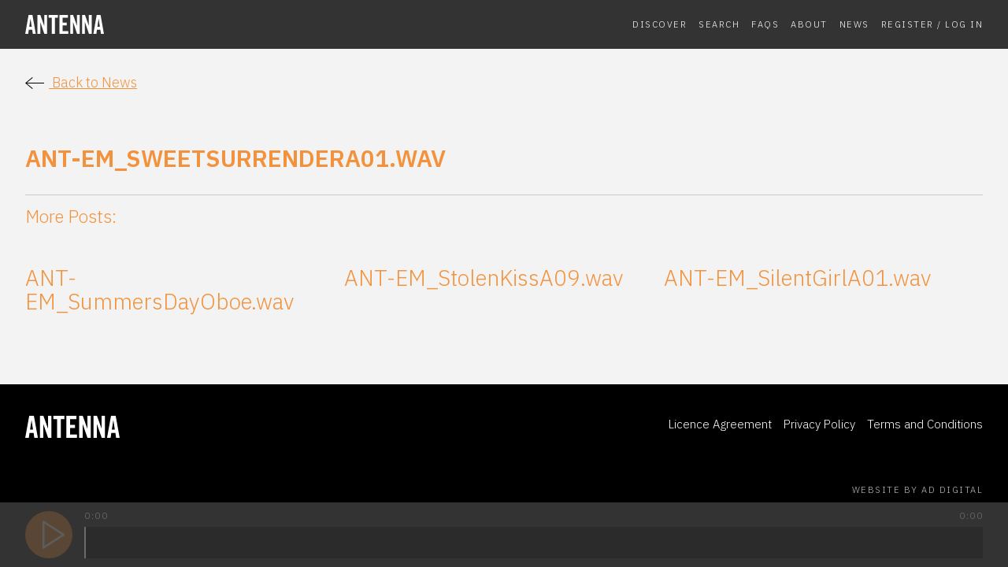

--- FILE ---
content_type: text/html; charset=UTF-8
request_url: https://antennamusic.net/tracks/ant-em_sweetsurrendera01-wav/
body_size: 7351
content:
<!doctype html>
<html class="no-js" lang="en-GB" >
	<head>
		<script>(function(H){H.className=H.className.replace(/\bno-js\b/,'js')})(document.documentElement)</script>
		<meta charset="UTF-8" />
		<meta name="viewport" content="width=device-width, initial-scale=1.0" />
		<!-- favicon start -->
		<link rel="apple-touch-icon" sizes="180x180" href="https://antennamusic.net/wp-content/themes/antenna2020/src/favicons/apple-touch-icon.png">
		<link rel="icon" type="image/png" sizes="32x32" href="https://antennamusic.net/wp-content/themes/antenna2020/src/favicons/favicon-32x32.png">
		<link rel="icon" type="image/png" sizes="16x16" href="https://antennamusic.net/wp-content/themes/antenna2020/src/favicons/favicon-16x16.png">
		<link rel="manifest" href="https://antennamusic.net/wp-content/themes/antenna2020/src/favicons/site.webmanifest">
		<link rel="mask-icon" href="https://antennamusic.net/wp-content/themes/antenna2020/src/favicons/safari-pinned-tab.svg" color="#5bbad5">
		<link rel="shortcut icon" href="https://antennamusic.net/wp-content/themes/antenna2020/src/favicons/favicon.ico">
		<meta name="msapplication-TileColor" content="#da532c">
		<meta name="msapplication-config" content="https://antennamusic.net/wp-content/themes/antenna2020/src/favicons/browserconfig.xml">
		<meta name="theme-color" content="#ffffff">
		<!-- favicon end -->
		<meta name='robots' content='index, follow, max-image-preview:large, max-snippet:-1, max-video-preview:-1' />

	<!-- This site is optimized with the Yoast SEO plugin v21.1 - https://yoast.com/wordpress/plugins/seo/ -->
	<title>ANT-EM_SweetSurrenderA01.wav - Antenna</title>
	<link rel="canonical" href="https://antennamusic.net/tracks/ant-em_sweetsurrendera01-wav/" />
	<meta property="og:locale" content="en_GB" />
	<meta property="og:type" content="article" />
	<meta property="og:title" content="ANT-EM_SweetSurrenderA01.wav - Antenna" />
	<meta property="og:url" content="https://antennamusic.net/tracks/ant-em_sweetsurrendera01-wav/" />
	<meta property="og:site_name" content="Antenna" />
	<meta property="og:image" content="https://antennamusic.net/wp-content/uploads/antenna-thumb.jpg" />
	<meta property="og:image:width" content="2000" />
	<meta property="og:image:height" content="1124" />
	<meta property="og:image:type" content="image/jpeg" />
	<meta name="twitter:card" content="summary_large_image" />
	<script type="application/ld+json" class="yoast-schema-graph">{"@context":"https://schema.org","@graph":[{"@type":"WebPage","@id":"https://antennamusic.net/tracks/ant-em_sweetsurrendera01-wav/","url":"https://antennamusic.net/tracks/ant-em_sweetsurrendera01-wav/","name":"ANT-EM_SweetSurrenderA01.wav - Antenna","isPartOf":{"@id":"https://antennamusic.net/#website"},"datePublished":"2021-06-08T21:04:41+00:00","dateModified":"2021-06-08T21:04:41+00:00","breadcrumb":{"@id":"https://antennamusic.net/tracks/ant-em_sweetsurrendera01-wav/#breadcrumb"},"inLanguage":"en-GB","potentialAction":[{"@type":"ReadAction","target":["https://antennamusic.net/tracks/ant-em_sweetsurrendera01-wav/"]}]},{"@type":"BreadcrumbList","@id":"https://antennamusic.net/tracks/ant-em_sweetsurrendera01-wav/#breadcrumb","itemListElement":[{"@type":"ListItem","position":1,"name":"Home","item":"https://antennamusic.net/"},{"@type":"ListItem","position":2,"name":"Tracks","item":"https://antennamusic.net/tracks/"},{"@type":"ListItem","position":3,"name":"ANT-EM_SweetSurrenderA01.wav"}]},{"@type":"WebSite","@id":"https://antennamusic.net/#website","url":"https://antennamusic.net/","name":"Antenna","description":"Antenna Music Library","publisher":{"@id":"https://antennamusic.net/#organization"},"potentialAction":[{"@type":"SearchAction","target":{"@type":"EntryPoint","urlTemplate":"https://antennamusic.net/?s={search_term_string}"},"query-input":"required name=search_term_string"}],"inLanguage":"en-GB"},{"@type":"Organization","@id":"https://antennamusic.net/#organization","name":"Antenna Music","url":"https://antennamusic.net/","logo":{"@type":"ImageObject","inLanguage":"en-GB","@id":"https://antennamusic.net/#/schema/logo/image/","url":"https://antennamusic.net/wp-content/uploads/antenna-thumb.jpg","contentUrl":"https://antennamusic.net/wp-content/uploads/antenna-thumb.jpg","width":2000,"height":1124,"caption":"Antenna Music"},"image":{"@id":"https://antennamusic.net/#/schema/logo/image/"}}]}</script>
	<!-- / Yoast SEO plugin. -->


<link rel="stylesheet" href="https://antennamusic.net/wp-content/plugins/memberpress/css/ui/theme.css?ver=1.12.11">
<link rel="stylesheet" href="https://antennamusic.net/wp-includes/css/dist/block-library/style.min.css?ver=6.3.7">
<style id='classic-theme-styles-inline-css' type='text/css'>
/*! This file is auto-generated */
.wp-block-button__link{color:#fff;background-color:#32373c;border-radius:9999px;box-shadow:none;text-decoration:none;padding:calc(.667em + 2px) calc(1.333em + 2px);font-size:1.125em}.wp-block-file__button{background:#32373c;color:#fff;text-decoration:none}
</style>
<style id='global-styles-inline-css' type='text/css'>
body{--wp--preset--color--black: #000000;--wp--preset--color--cyan-bluish-gray: #abb8c3;--wp--preset--color--white: #ffffff;--wp--preset--color--pale-pink: #f78da7;--wp--preset--color--vivid-red: #cf2e2e;--wp--preset--color--luminous-vivid-orange: #ff6900;--wp--preset--color--luminous-vivid-amber: #fcb900;--wp--preset--color--light-green-cyan: #7bdcb5;--wp--preset--color--vivid-green-cyan: #00d084;--wp--preset--color--pale-cyan-blue: #8ed1fc;--wp--preset--color--vivid-cyan-blue: #0693e3;--wp--preset--color--vivid-purple: #9b51e0;--wp--preset--gradient--vivid-cyan-blue-to-vivid-purple: linear-gradient(135deg,rgba(6,147,227,1) 0%,rgb(155,81,224) 100%);--wp--preset--gradient--light-green-cyan-to-vivid-green-cyan: linear-gradient(135deg,rgb(122,220,180) 0%,rgb(0,208,130) 100%);--wp--preset--gradient--luminous-vivid-amber-to-luminous-vivid-orange: linear-gradient(135deg,rgba(252,185,0,1) 0%,rgba(255,105,0,1) 100%);--wp--preset--gradient--luminous-vivid-orange-to-vivid-red: linear-gradient(135deg,rgba(255,105,0,1) 0%,rgb(207,46,46) 100%);--wp--preset--gradient--very-light-gray-to-cyan-bluish-gray: linear-gradient(135deg,rgb(238,238,238) 0%,rgb(169,184,195) 100%);--wp--preset--gradient--cool-to-warm-spectrum: linear-gradient(135deg,rgb(74,234,220) 0%,rgb(151,120,209) 20%,rgb(207,42,186) 40%,rgb(238,44,130) 60%,rgb(251,105,98) 80%,rgb(254,248,76) 100%);--wp--preset--gradient--blush-light-purple: linear-gradient(135deg,rgb(255,206,236) 0%,rgb(152,150,240) 100%);--wp--preset--gradient--blush-bordeaux: linear-gradient(135deg,rgb(254,205,165) 0%,rgb(254,45,45) 50%,rgb(107,0,62) 100%);--wp--preset--gradient--luminous-dusk: linear-gradient(135deg,rgb(255,203,112) 0%,rgb(199,81,192) 50%,rgb(65,88,208) 100%);--wp--preset--gradient--pale-ocean: linear-gradient(135deg,rgb(255,245,203) 0%,rgb(182,227,212) 50%,rgb(51,167,181) 100%);--wp--preset--gradient--electric-grass: linear-gradient(135deg,rgb(202,248,128) 0%,rgb(113,206,126) 100%);--wp--preset--gradient--midnight: linear-gradient(135deg,rgb(2,3,129) 0%,rgb(40,116,252) 100%);--wp--preset--font-size--small: 13px;--wp--preset--font-size--medium: 20px;--wp--preset--font-size--large: 36px;--wp--preset--font-size--x-large: 42px;--wp--preset--spacing--20: 0.44rem;--wp--preset--spacing--30: 0.67rem;--wp--preset--spacing--40: 1rem;--wp--preset--spacing--50: 1.5rem;--wp--preset--spacing--60: 2.25rem;--wp--preset--spacing--70: 3.38rem;--wp--preset--spacing--80: 5.06rem;--wp--preset--shadow--natural: 6px 6px 9px rgba(0, 0, 0, 0.2);--wp--preset--shadow--deep: 12px 12px 50px rgba(0, 0, 0, 0.4);--wp--preset--shadow--sharp: 6px 6px 0px rgba(0, 0, 0, 0.2);--wp--preset--shadow--outlined: 6px 6px 0px -3px rgba(255, 255, 255, 1), 6px 6px rgba(0, 0, 0, 1);--wp--preset--shadow--crisp: 6px 6px 0px rgba(0, 0, 0, 1);}:where(.is-layout-flex){gap: 0.5em;}:where(.is-layout-grid){gap: 0.5em;}body .is-layout-flow > .alignleft{float: left;margin-inline-start: 0;margin-inline-end: 2em;}body .is-layout-flow > .alignright{float: right;margin-inline-start: 2em;margin-inline-end: 0;}body .is-layout-flow > .aligncenter{margin-left: auto !important;margin-right: auto !important;}body .is-layout-constrained > .alignleft{float: left;margin-inline-start: 0;margin-inline-end: 2em;}body .is-layout-constrained > .alignright{float: right;margin-inline-start: 2em;margin-inline-end: 0;}body .is-layout-constrained > .aligncenter{margin-left: auto !important;margin-right: auto !important;}body .is-layout-constrained > :where(:not(.alignleft):not(.alignright):not(.alignfull)){max-width: var(--wp--style--global--content-size);margin-left: auto !important;margin-right: auto !important;}body .is-layout-constrained > .alignwide{max-width: var(--wp--style--global--wide-size);}body .is-layout-flex{display: flex;}body .is-layout-flex{flex-wrap: wrap;align-items: center;}body .is-layout-flex > *{margin: 0;}body .is-layout-grid{display: grid;}body .is-layout-grid > *{margin: 0;}:where(.wp-block-columns.is-layout-flex){gap: 2em;}:where(.wp-block-columns.is-layout-grid){gap: 2em;}:where(.wp-block-post-template.is-layout-flex){gap: 1.25em;}:where(.wp-block-post-template.is-layout-grid){gap: 1.25em;}.has-black-color{color: var(--wp--preset--color--black) !important;}.has-cyan-bluish-gray-color{color: var(--wp--preset--color--cyan-bluish-gray) !important;}.has-white-color{color: var(--wp--preset--color--white) !important;}.has-pale-pink-color{color: var(--wp--preset--color--pale-pink) !important;}.has-vivid-red-color{color: var(--wp--preset--color--vivid-red) !important;}.has-luminous-vivid-orange-color{color: var(--wp--preset--color--luminous-vivid-orange) !important;}.has-luminous-vivid-amber-color{color: var(--wp--preset--color--luminous-vivid-amber) !important;}.has-light-green-cyan-color{color: var(--wp--preset--color--light-green-cyan) !important;}.has-vivid-green-cyan-color{color: var(--wp--preset--color--vivid-green-cyan) !important;}.has-pale-cyan-blue-color{color: var(--wp--preset--color--pale-cyan-blue) !important;}.has-vivid-cyan-blue-color{color: var(--wp--preset--color--vivid-cyan-blue) !important;}.has-vivid-purple-color{color: var(--wp--preset--color--vivid-purple) !important;}.has-black-background-color{background-color: var(--wp--preset--color--black) !important;}.has-cyan-bluish-gray-background-color{background-color: var(--wp--preset--color--cyan-bluish-gray) !important;}.has-white-background-color{background-color: var(--wp--preset--color--white) !important;}.has-pale-pink-background-color{background-color: var(--wp--preset--color--pale-pink) !important;}.has-vivid-red-background-color{background-color: var(--wp--preset--color--vivid-red) !important;}.has-luminous-vivid-orange-background-color{background-color: var(--wp--preset--color--luminous-vivid-orange) !important;}.has-luminous-vivid-amber-background-color{background-color: var(--wp--preset--color--luminous-vivid-amber) !important;}.has-light-green-cyan-background-color{background-color: var(--wp--preset--color--light-green-cyan) !important;}.has-vivid-green-cyan-background-color{background-color: var(--wp--preset--color--vivid-green-cyan) !important;}.has-pale-cyan-blue-background-color{background-color: var(--wp--preset--color--pale-cyan-blue) !important;}.has-vivid-cyan-blue-background-color{background-color: var(--wp--preset--color--vivid-cyan-blue) !important;}.has-vivid-purple-background-color{background-color: var(--wp--preset--color--vivid-purple) !important;}.has-black-border-color{border-color: var(--wp--preset--color--black) !important;}.has-cyan-bluish-gray-border-color{border-color: var(--wp--preset--color--cyan-bluish-gray) !important;}.has-white-border-color{border-color: var(--wp--preset--color--white) !important;}.has-pale-pink-border-color{border-color: var(--wp--preset--color--pale-pink) !important;}.has-vivid-red-border-color{border-color: var(--wp--preset--color--vivid-red) !important;}.has-luminous-vivid-orange-border-color{border-color: var(--wp--preset--color--luminous-vivid-orange) !important;}.has-luminous-vivid-amber-border-color{border-color: var(--wp--preset--color--luminous-vivid-amber) !important;}.has-light-green-cyan-border-color{border-color: var(--wp--preset--color--light-green-cyan) !important;}.has-vivid-green-cyan-border-color{border-color: var(--wp--preset--color--vivid-green-cyan) !important;}.has-pale-cyan-blue-border-color{border-color: var(--wp--preset--color--pale-cyan-blue) !important;}.has-vivid-cyan-blue-border-color{border-color: var(--wp--preset--color--vivid-cyan-blue) !important;}.has-vivid-purple-border-color{border-color: var(--wp--preset--color--vivid-purple) !important;}.has-vivid-cyan-blue-to-vivid-purple-gradient-background{background: var(--wp--preset--gradient--vivid-cyan-blue-to-vivid-purple) !important;}.has-light-green-cyan-to-vivid-green-cyan-gradient-background{background: var(--wp--preset--gradient--light-green-cyan-to-vivid-green-cyan) !important;}.has-luminous-vivid-amber-to-luminous-vivid-orange-gradient-background{background: var(--wp--preset--gradient--luminous-vivid-amber-to-luminous-vivid-orange) !important;}.has-luminous-vivid-orange-to-vivid-red-gradient-background{background: var(--wp--preset--gradient--luminous-vivid-orange-to-vivid-red) !important;}.has-very-light-gray-to-cyan-bluish-gray-gradient-background{background: var(--wp--preset--gradient--very-light-gray-to-cyan-bluish-gray) !important;}.has-cool-to-warm-spectrum-gradient-background{background: var(--wp--preset--gradient--cool-to-warm-spectrum) !important;}.has-blush-light-purple-gradient-background{background: var(--wp--preset--gradient--blush-light-purple) !important;}.has-blush-bordeaux-gradient-background{background: var(--wp--preset--gradient--blush-bordeaux) !important;}.has-luminous-dusk-gradient-background{background: var(--wp--preset--gradient--luminous-dusk) !important;}.has-pale-ocean-gradient-background{background: var(--wp--preset--gradient--pale-ocean) !important;}.has-electric-grass-gradient-background{background: var(--wp--preset--gradient--electric-grass) !important;}.has-midnight-gradient-background{background: var(--wp--preset--gradient--midnight) !important;}.has-small-font-size{font-size: var(--wp--preset--font-size--small) !important;}.has-medium-font-size{font-size: var(--wp--preset--font-size--medium) !important;}.has-large-font-size{font-size: var(--wp--preset--font-size--large) !important;}.has-x-large-font-size{font-size: var(--wp--preset--font-size--x-large) !important;}
.wp-block-navigation a:where(:not(.wp-element-button)){color: inherit;}
:where(.wp-block-post-template.is-layout-flex){gap: 1.25em;}:where(.wp-block-post-template.is-layout-grid){gap: 1.25em;}
:where(.wp-block-columns.is-layout-flex){gap: 2em;}:where(.wp-block-columns.is-layout-grid){gap: 2em;}
.wp-block-pullquote{font-size: 1.5em;line-height: 1.6;}
</style>
<link rel="stylesheet" href="https://antennamusic.net/wp-content/plugins/if-menu/assets/if-menu-site.css?ver=6.3.7">
<link rel="stylesheet" href="https://antennamusic.net/wp-content/themes/antenna2020/dist/css/style.css?ver=6078">
<link rel="https://api.w.org/" href="https://antennamusic.net/wp-json/" /><link rel="alternate" type="application/json+oembed" href="https://antennamusic.net/wp-json/oembed/1.0/embed?url=https%3A%2F%2Fantennamusic.net%2Ftracks%2Fant-em_sweetsurrendera01-wav%2F" />
<link rel="alternate" type="text/xml+oembed" href="https://antennamusic.net/wp-json/oembed/1.0/embed?url=https%3A%2F%2Fantennamusic.net%2Ftracks%2Fant-em_sweetsurrendera01-wav%2F&#038;format=xml" />
		<!-- <link href="https://fonts.googleapis.com/css2?family=Roboto:wght@300&display=swap" rel="stylesheet"> -->
		<link href="https://fonts.googleapis.com/css2?family=IBM+Plex+Sans:wght@300;600&display=swap" rel="stylesheet">
		<link rel="stylesheet" href="https://use.typekit.net/hsi5oyw.css">


		<!-- Global site tag (gtag.js) - Google Analytics -->
		<script async src="https://www.googletagmanager.com/gtag/js?id=G-MPNY79ELN8"></script>
		<script>
		  window.dataLayer = window.dataLayer || [];
		  function gtag(){dataLayer.push(arguments);}
		  gtag('js', new Date());

		  gtag('config', 'G-MPNY79ELN8');
		</script>
		
	</head>
	<body class="track_cpt-template-default single single-track_cpt postid-4021">
	
		
<nav class="off-canvas-menu" data-off-canvas data-auto-focus="false" role="navigation">
	<div class="off-canvas-menu--inner-wrap">	
		<div class="off-canvas-menu--menu-wrapper">			
			<ul id="menu-main-menu" class="vertical menu" data-accordion-menu data-submenu-toggle="true"><li id="menu-item-56" class="menu-item menu-item-type-post_type menu-item-object-page menu-item-56"><a href="https://antennamusic.net/discover/">Discover</a></li>
<li id="menu-item-47" class="menu-item menu-item-type-post_type menu-item-object-page menu-item-47"><a href="https://antennamusic.net/search/">Search</a></li>
<li id="menu-item-2952" class="menu-item menu-item-type-post_type menu-item-object-page menu-item-2952"><a href="https://antennamusic.net/faqs/">FAQs</a></li>
<li id="menu-item-55" class="menu-item menu-item-type-post_type menu-item-object-page menu-item-55"><a href="https://antennamusic.net/about/">About</a></li>
<li id="menu-item-3081" class="menu-item menu-item-type-post_type menu-item-object-page current_page_parent menu-item-3081"><a href="https://antennamusic.net/news/">News</a></li>
<li id="menu-item-221" class="menu-item menu-item-type-custom menu-item-object-custom menu-item-221"><a href="https://antennamusic.net/login">Register / Log In</a></li>
</ul>			<a href="#" class="js-search-toggle">Search</a>
		</div>
	</div>
</nav>


		
		<div class="site-wrapper js-site-wrapper">

			<div class="site-main-content">
			
				<header class="site-header">

					<div class="site-header--inner-wrapper">

						<div class="site-header--mobile-header">
								
							<div class="site-header--mobile-header--left">
								<div class="site-header--mobile-header--title">
									<a aria-label="homepage" href="https://antennamusic.net/" rel="home">
										<svg id="b46e1448-8210-419e-b0fb-3a006b05ba50" data-name="Layer 1" xmlns="http://www.w3.org/2000/svg" viewBox="0 0 157.24 36.31">
  <title>inline-logo</title>
  <g>
    <path d="M6,36.31H0L6.69,0h7.74l6.69,36.31h-6l-1.11-8H7.14Zm2-13.48h5L10.61,7.24h-.1Z" fill="#1d1d1b"/>
    <path d="M24.44,36.31V0h5.79l7.59,20.77h.1V0h5.64V36.31H38.12L30.18,13.63h-.1V36.31Z" fill="#1d1d1b"/>
    <path d="M52.94,5.43h-6V0H65.21V5.43h-6V36.31H52.94Z" fill="#1d1d1b"/>
    <path d="M68.58,36.31V0h16.7V5.43H74.81v9.36h8v5.43h-8V30.88H86v5.43Z" fill="#1d1d1b"/>
    <path d="M89.92,36.31V0H95.7l7.6,20.77h.1V0H109V36.31H103.6L95.65,13.63h-.1V36.31Z" fill="#1d1d1b"/>
    <path d="M113.64,36.31V0h5.78L127,20.77h.1V0h5.63V36.31h-5.43l-7.95-22.68h-.1V36.31Z" fill="#1d1d1b"/>
    <path d="M142.16,36.31h-6L142.81,0h7.74l6.69,36.31h-6l-1.11-8h-6.84Zm2-13.48h5L146.73,7.24h-.1Z" fill="#1d1d1b"/>
  </g>
</svg>
									</a>
								</div>
							</div>

							<div class="site-header--mobile-header--right">

								<button class="js-menu-toggle hamburger hamburger--squeeze" type="button">
								  <span class="hamburger--label hamburger--label__closed">Menu</span>
								  <span class="hamburger--label hamburger--label__open">Close</span>
								  <span class="hamburger-box">
								    <span class="hamburger-inner"></span>
								  </span>
								</button> 

							</div>

						</div>

						<nav class="site-header--desktop-header">

							<div class="site-header--desktop-header--left">
								<div class="site-desktop-title site-header--desktop-header--title">
									<a aria-label="homepage" href="https://antennamusic.net/" rel="home">
										<svg id="b46e1448-8210-419e-b0fb-3a006b05ba50" data-name="Layer 1" xmlns="http://www.w3.org/2000/svg" viewBox="0 0 157.24 36.31">
  <title>inline-logo</title>
  <g>
    <path d="M6,36.31H0L6.69,0h7.74l6.69,36.31h-6l-1.11-8H7.14Zm2-13.48h5L10.61,7.24h-.1Z" fill="#1d1d1b"/>
    <path d="M24.44,36.31V0h5.79l7.59,20.77h.1V0h5.64V36.31H38.12L30.18,13.63h-.1V36.31Z" fill="#1d1d1b"/>
    <path d="M52.94,5.43h-6V0H65.21V5.43h-6V36.31H52.94Z" fill="#1d1d1b"/>
    <path d="M68.58,36.31V0h16.7V5.43H74.81v9.36h8v5.43h-8V30.88H86v5.43Z" fill="#1d1d1b"/>
    <path d="M89.92,36.31V0H95.7l7.6,20.77h.1V0H109V36.31H103.6L95.65,13.63h-.1V36.31Z" fill="#1d1d1b"/>
    <path d="M113.64,36.31V0h5.78L127,20.77h.1V0h5.63V36.31h-5.43l-7.95-22.68h-.1V36.31Z" fill="#1d1d1b"/>
    <path d="M142.16,36.31h-6L142.81,0h7.74l6.69,36.31h-6l-1.11-8h-6.84Zm2-13.48h5L146.73,7.24h-.1Z" fill="#1d1d1b"/>
  </g>
</svg>
									</a>
								</div>
							</div>
							
							<div class="site-header--desktop-header--right">
								<ul id="menu-main-menu-1" class="dropdown menu desktop-menu" data-dropdown-menu><li class="menu-item menu-item-type-post_type menu-item-object-page menu-item-56"><a href="https://antennamusic.net/discover/">Discover</a></li>
<li class="menu-item menu-item-type-post_type menu-item-object-page menu-item-47"><a href="https://antennamusic.net/search/">Search</a></li>
<li class="menu-item menu-item-type-post_type menu-item-object-page menu-item-2952"><a href="https://antennamusic.net/faqs/">FAQs</a></li>
<li class="menu-item menu-item-type-post_type menu-item-object-page menu-item-55"><a href="https://antennamusic.net/about/">About</a></li>
<li class="menu-item menu-item-type-post_type menu-item-object-page current_page_parent menu-item-3081"><a href="https://antennamusic.net/news/">News</a></li>
<li class="menu-item menu-item-type-custom menu-item-object-custom menu-item-221"><a href="https://antennamusic.net/login">Register / Log In</a></li>
</ul>															</div>

						</nav>

					</div>

				</header>	<main class="main-content" id="main">
		<a href="https://antennamusic.net/news/" class="back-link">
			<svg width="24" height="24" xmlns="http://www.w3.org/2000/svg" fill-rule="evenodd" clip-rule="evenodd"><path d="M2.117 12l7.527 6.235-.644.765-9-7.521 9-7.479.645.764-7.529 6.236h21.884v1h-21.883z"/></svg>
			Back to News
		</a>
					
<article id="post-4021" class="post-4021 track_cpt type-track_cpt status-publish hentry track_category-emotional track_sub_category-emotional-romantic track_name-sweet-surrender">
	<header>
		<img
	alt=""
    src=""
/>
		<h1 class="entry-title">ANT-EM_SweetSurrenderA01.wav</h1>			</header>
	<div class="entry-content">
					</div>
	<footer>
					</footer>
</article>
			<hr>
			<h5>More Posts:</h5>
			
	         <!-- <h2> --><!-- </h2> -->
	    
<!-- <div id="block_"
	class="section-block--content section-block--content-- --track_cpt"> -->
		
	
	
		<div class="cards-container cards-container__track_cpt">

			
<article id="post-4007" class="post-4007 track_cpt type-track_cpt status-publish hentry track_category-emotional track_sub_category-emotional-happy track_name-summers-day">
	<a href="https://antennamusic.net/tracks/ant-em_summersdayoboe-wav/">
		<header>
									<img
	alt=""
    src=""
/>
			<h4>ANT-EM_SummersDayOboe.wav</h4>
					</header>
		<div class="entry-content">
											</div>
		<footer>
										<!-- <p> -->
									
				<!-- </p> -->
							
		</footer>
	</a>
</article>

<article id="post-3987" class="post-3987 track_cpt type-track_cpt status-publish hentry track_category-emotional track_sub_category-emotional-romantic track_name-stolen-kiss">
	<a href="https://antennamusic.net/tracks/ant-em_stolenkissa09-wav/">
		<header>
									<img
	alt=""
    src=""
/>
			<h4>ANT-EM_StolenKissA09.wav</h4>
					</header>
		<div class="entry-content">
											</div>
		<footer>
										<!-- <p> -->
									
				<!-- </p> -->
							
		</footer>
	</a>
</article>

<article id="post-3967" class="post-3967 track_cpt type-track_cpt status-publish hentry track_category-emotional track_sub_category-emotional-sad track_name-silent-girl">
	<a href="https://antennamusic.net/tracks/ant-em_silentgirla01-wav/">
		<header>
									<img
	alt=""
    src=""
/>
			<h4>ANT-EM_SilentGirlA01.wav</h4>
					</header>
		<div class="entry-content">
											</div>
		<footer>
										<!-- <p> -->
									
				<!-- </p> -->
							
		</footer>
	</a>
</article>

		</div>

	
<!-- </div> -->

									</main>
	</div> 	<div class="site-footer">
		<div class="site-footer--inner-content">
			<div class="site-footer--content">
				<div class="site-footer--logo">	
					<a aria-label="homepage" href="https://antennamusic.net/" rel="home">
						<svg id="b46e1448-8210-419e-b0fb-3a006b05ba50" data-name="Layer 1" xmlns="http://www.w3.org/2000/svg" viewBox="0 0 157.24 36.31">
  <title>inline-logo</title>
  <g>
    <path d="M6,36.31H0L6.69,0h7.74l6.69,36.31h-6l-1.11-8H7.14Zm2-13.48h5L10.61,7.24h-.1Z" fill="#1d1d1b"/>
    <path d="M24.44,36.31V0h5.79l7.59,20.77h.1V0h5.64V36.31H38.12L30.18,13.63h-.1V36.31Z" fill="#1d1d1b"/>
    <path d="M52.94,5.43h-6V0H65.21V5.43h-6V36.31H52.94Z" fill="#1d1d1b"/>
    <path d="M68.58,36.31V0h16.7V5.43H74.81v9.36h8v5.43h-8V30.88H86v5.43Z" fill="#1d1d1b"/>
    <path d="M89.92,36.31V0H95.7l7.6,20.77h.1V0H109V36.31H103.6L95.65,13.63h-.1V36.31Z" fill="#1d1d1b"/>
    <path d="M113.64,36.31V0h5.78L127,20.77h.1V0h5.63V36.31h-5.43l-7.95-22.68h-.1V36.31Z" fill="#1d1d1b"/>
    <path d="M142.16,36.31h-6L142.81,0h7.74l6.69,36.31h-6l-1.11-8h-6.84Zm2-13.48h5L146.73,7.24h-.1Z" fill="#1d1d1b"/>
  </g>
</svg>
					</a>
				</div>
				<div class="site-footer--menu">
					<ul id="menu-footer-menu" class="vertical menu" data-accordion-menu data-submenu-toggle="true"><li id="menu-item-211" class="menu-item menu-item-type-post_type menu-item-object-page menu-item-211"><a href="https://antennamusic.net/licence-agreement/">Licence Agreement</a></li>
<li id="menu-item-3084" class="menu-item menu-item-type-post_type menu-item-object-page menu-item-privacy-policy menu-item-3084"><a rel="privacy-policy" href="https://antennamusic.net/privacy-policy/">Privacy Policy</a></li>
<li id="menu-item-3085" class="menu-item menu-item-type-post_type menu-item-object-page menu-item-3085"><a href="https://antennamusic.net/terms-and-conditions/">Terms and Conditions</a></li>
</ul>				</div>
			</div>
		</div>
		<div class="site-footer-credits">
			<a class="credits" href="https://a-d.digital" target="_blank">Website by AD Digital</a>
		</div>
	</div>
</div> 
<div id="antennaPlayer" class="antenna-player is-disabled">
	<div class="antenna-player--inner-wrapper">
		
		

		<!-- Controls -->
		<div class="player-controls-container">
		  <div class="player-controls">
		    <div id="loading"></div>
		    <button id="playPauseBtn" class="playPauseBtn js-playPauseBtn is-paused">
			    <div id="playBtn" class="playBtn">
			    	<svg xmlns="http://www.w3.org/2000/svg" width="48" height="48" viewBox="0 0 24 24" fill="none" stroke="#000" stroke-width="1.5" stroke-linecap="round" stroke-linejoin="round" class="feather feather-play"><polygon points="5 3 19 12 5 21 5 3"></polygon></svg>
			    </div>
			    <div id="pauseBtn" class="pauseBtn">
			    	<svg xmlns="http://www.w3.org/2000/svg" width="48" height="48" viewBox="0 0 24 24" fill="none" stroke="#000" stroke-width="1.5" stroke-linecap="round" stroke-linejoin="round" class="feather feather-pause"><rect x="6" y="4" width="4" height="16"></rect><rect x="14" y="4" width="4" height="16"></rect></svg>
			    </div>
		    </button>
		    <!-- <div class="btn" id="prevBtn"></div> -->
		    <!-- <div class="btn" id="nextBtn"></div> -->
		  </div>
		  <!-- <div class="btn" id="playlistBtn"></div> -->
		  <!-- <div class="btn" id="volumeBtn"></div> -->
		</div>

		<div class="player-info-container">
			
			

			<!-- Top Info -->
			<div id="title" class="track-details">

				<div id="trackTimer" class="">0:00</div>

				<div class="trackTitles">
					
					<!-- Indicator -->
					<div class="player-indicator">
						<div class="player-indicator--paused">
							<svg version="1.1" id="Layer_1" xmlns="http://www.w3.org/2000/svg" xmlns:xlink="http://www.w3.org/1999/xlink" x="0px" y="0px"
	 viewBox="0 0 135 140" style="enable-background:new 0 0 135 140;" xml:space="preserve">
<style type="text/css">
	.st0{fill:#FFFFFF;}
</style>
<path class="st0" d="M6,63h3c3.3,0,6,2.7,6,6v2c0,3.3-2.7,6-6,6H6c-3.3,0-6-2.7-6-6v-2C0,65.7,2.7,63,6,63z">
<animate  accumulate="none" additive="replace" attributeName="height" begin="0.5s" calcMode="linear" dur="1s" fill="remove" repeatCount="indefinite" restart="always" values="120;110;100;90;80;70;60;50;40;140;120">
		</animate>
	
		<animate  accumulate="none" additive="replace" attributeName="y" begin="0.5s" calcMode="linear" dur="1s" fill="remove" repeatCount="indefinite" restart="always" values="10;15;20;25;30;35;40;45;50;0;10">
		</animate>
</path>
<path class="st0" d="M66,63h3c3.3,0,6,2.7,6,6v2c0,3.3-2.7,6-6,6h-3c-3.3,0-6-2.7-6-6v-2C60,65.7,62.7,63,66,63z">
<animate  accumulate="none" additive="replace" attributeName="height" begin="0.5s" calcMode="linear" dur="1s" fill="remove" repeatCount="indefinite" restart="always" values="120;110;100;90;80;70;60;50;40;140;120">
		</animate>
	
		<animate  accumulate="none" additive="replace" attributeName="y" begin="0.5s" calcMode="linear" dur="1s" fill="remove" repeatCount="indefinite" restart="always" values="10;15;20;25;30;35;40;45;50;0;10">
		</animate>
</path>
<path class="st0" d="M36,63h3c3.3,0,6,2.7,6,6v2c0,3.3-2.7,6-6,6h-3c-3.3,0-6-2.7-6-6v-2C30,65.7,32.7,63,36,63z">
<animate  accumulate="none" additive="replace" attributeName="height" begin="0.5s" calcMode="linear" dur="1s" fill="remove" repeatCount="indefinite" restart="always" values="120;110;100;90;80;70;60;50;40;140;120">
		</animate>
	
		<animate  accumulate="none" additive="replace" attributeName="y" begin="0.5s" calcMode="linear" dur="1s" fill="remove" repeatCount="indefinite" restart="always" values="10;15;20;25;30;35;40;45;50;0;10">
		</animate>
</path>
<path class="st0" d="M96,63h3c3.3,0,6,2.7,6,6v2c0,3.3-2.7,6-6,6h-3c-3.3,0-6-2.7-6-6v-2C90,65.7,92.7,63,96,63z">
<animate  accumulate="none" additive="replace" attributeName="height" begin="0.5s" calcMode="linear" dur="1s" fill="remove" repeatCount="indefinite" restart="always" values="120;110;100;90;80;70;60;50;40;140;120">
		</animate>
	
		<animate  accumulate="none" additive="replace" attributeName="y" begin="0.5s" calcMode="linear" dur="1s" fill="remove" repeatCount="indefinite" restart="always" values="10;15;20;25;30;35;40;45;50;0;10">
		</animate>
</path>
<path class="st0" d="M126,63h3c3.3,0,6,2.7,6,6v2c0,3.3-2.7,6-6,6h-3c-3.3,0-6-2.7-6-6v-2C120,65.7,122.7,63,126,63z">
<animate  accumulate="none" additive="replace" attributeName="height" begin="0.5s" calcMode="linear" dur="1s" fill="remove" repeatCount="indefinite" restart="always" values="120;110;100;90;80;70;60;50;40;140;120">
		</animate>
	
		<animate  accumulate="none" additive="replace" attributeName="y" begin="0.5s" calcMode="linear" dur="1s" fill="remove" repeatCount="indefinite" restart="always" values="10;15;20;25;30;35;40;45;50;0;10">
		</animate>
</path>
</svg>
						</div>
						<div class="player-indicator--loading">
							<!-- By Sam Herbert (@sherb), for everyone. More @ http://goo.gl/7AJzbL -->
<svg width="44" height="44" viewBox="0 0 44 44" xmlns="http://www.w3.org/2000/svg" stroke="#fff">
    <g fill="none" fill-rule="evenodd" stroke-width="2">
        <circle cx="22" cy="22" r="1">
            <animate attributeName="r"
                begin="0s" dur="1.8s"
                values="1; 20"
                calcMode="spline"
                keyTimes="0; 1"
                keySplines="0.165, 0.84, 0.44, 1"
                repeatCount="indefinite" />
            <animate attributeName="stroke-opacity"
                begin="0s" dur="1.8s"
                values="1; 0"
                calcMode="spline"
                keyTimes="0; 1"
                keySplines="0.3, 0.61, 0.355, 1"
                repeatCount="indefinite" />
        </circle>
        <circle cx="22" cy="22" r="1">
            <animate attributeName="r"
                begin="-0.9s" dur="1.8s"
                values="1; 20"
                calcMode="spline"
                keyTimes="0; 1"
                keySplines="0.165, 0.84, 0.44, 1"
                repeatCount="indefinite" />
            <animate attributeName="stroke-opacity"
                begin="-0.9s" dur="1.8s"
                values="1; 0"
                calcMode="spline"
                keyTimes="0; 1"
                keySplines="0.3, 0.61, 0.355, 1"
                repeatCount="indefinite" />
        </circle>
    </g>
</svg>						</div>
						<div class="player-indicator--playing">
							<svg width="135" height="140" viewBox="0 0 135 140" xmlns="http://www.w3.org/2000/svg" fill="#fff">
    <rect y="10" width="15" height="120" rx="6">
        <animate attributeName="height"
             begin="0.5s" dur="1s"
             values="120;110;100;90;80;70;60;50;40;140;120" calcMode="linear"
             repeatCount="indefinite" />
        <animate attributeName="y"
             begin="0.5s" dur="1s"
             values="10;15;20;25;30;35;40;45;50;0;10" calcMode="linear"
             repeatCount="indefinite" />
    </rect>
    <rect x="30" y="10" width="15" height="120" rx="6">
        <animate attributeName="height"
             begin="0.25s" dur="1s"
             values="120;110;100;90;80;70;60;50;40;140;120" calcMode="linear"
             repeatCount="indefinite" />
        <animate attributeName="y"
             begin="0.25s" dur="1s"
             values="10;15;20;25;30;35;40;45;50;0;10" calcMode="linear"
             repeatCount="indefinite" />
    </rect>
    <rect x="60" width="15" height="140" rx="6">
        <animate attributeName="height"
             begin="0s" dur="1s"
             values="120;110;100;90;80;70;60;50;40;140;120" calcMode="linear"
             repeatCount="indefinite" />
        <animate attributeName="y"
             begin="0s" dur="1s"
             values="10;15;20;25;30;35;40;45;50;0;10" calcMode="linear"
             repeatCount="indefinite" />
    </rect>
    <rect x="90" y="10" width="15" height="120" rx="6">
        <animate attributeName="height"
             begin="0.25s" dur="1s"
             values="120;110;100;90;80;70;60;50;40;140;120" calcMode="linear"
             repeatCount="indefinite" />
        <animate attributeName="y"
             begin="0.25s" dur="1s"
             values="10;15;20;25;30;35;40;45;50;0;10" calcMode="linear"
             repeatCount="indefinite" />
    </rect>
    <rect x="120" y="10" width="15" height="120" rx="6">
        <animate attributeName="height"
             begin="0.5s" dur="1s"
             values="120;110;100;90;80;70;60;50;40;140;120" calcMode="linear"
             repeatCount="indefinite" />
        <animate attributeName="y"
             begin="0.5s" dur="1s"
             values="10;15;20;25;30;35;40;45;50;0;10" calcMode="linear"
             repeatCount="indefinite" />
    </rect>
</svg>
						</div>
					</div>
					
					<span id="trackName" class="track-name"></span>
					<span id="trackTitle-divider" class="trackTitle-divider is-hidden">-</span>
					<span id="version" class="track-tag"></span>
					

				</div>
				  
			  	<div id="trackDuration" class="">0:00</div>

			</div>
		
			

			<!-- Progress -->
			<!-- <div id="waveform"></div> -->
			<!-- <div id="bar"></div> -->
			<!-- <input type="range" id="range-slider" name="range-slider" min="0" max="100" step="1" value="30" /> -->
			<!-- <div id="progress"></div> -->

			<div class="playback-bar">
				
				<!-- <input type="range" min="0" max="100" value="0" id="rangeInput"> -->

				<div class="slidecontainer">
					<canvas></canvas>
					<!-- <img src="" alt="waveform"> -->
				 	<input type="range" min="0" max="" value="0" step="0.01"  class="slider" id="rangeInput">
				 	<!-- <p>Value: <span id="demo"></span></p> -->
				</div>
				<!-- <div class="progress-bar"> -->
					<!-- <div id="progressBarBackground" class="progress-bar__bg"> -->
						<!-- <div class="progress-bar__fg_wrapper"> -->
							<!-- <div id="progressBar" class="progress-bar__fg"> -->
							<!-- <div id="progressBar" class="progress-bar__fg" style="transform: translateX(-50%);"> -->
						<!-- </div> -->
					<!-- </div> -->
				<!-- <button aria-label="Change progress" class="progress-bar__slider" style="left: 50%;"></button> -->
				<!-- <button id="progressBarButton" aria-label="Change progress" class="progress-bar__slider"></button> -->
	<!-- 		</div> -->
			</div>
				<!-- <div class="playback-bar__progress-time">0:00</div> -->
			<!-- </div> -->

		<!-- Playlist -->
	<!-- 	<div id="playlist">
		  <div id="list"></div>
		</div> -->

		<!-- Volume -->
<!-- 		<div id="volume" class="fadeout">
		  <div id="barFull" class="bar"></div>
		  <div id="barEmpty" class="bar"></div>
		  <div id="sliderBtn"></div>
		</div> -->

		</div>

	</div>
</div><script src="https://antennamusic.net/wp-content/themes/antenna2020/dist/js/lib/jquery-2.2.1.min.js?ver=1" id="jquery-js"></script>
<script src="https://antennamusic.net/wp-content/themes/antenna2020/dist/js/lib/TweenMax.min.js?ver=1" id="tweenmax-js"></script>
<script src="https://antennamusic.net/wp-content/themes/antenna2020/dist/js/lib/howler.js?ver=6078" id="howler-js"></script>
<script src="https://antennamusic.net/wp-content/themes/antenna2020/dist/js/lib/lazysizes.min.js?ver=1" id="lazysizes-js"></script>
<script type='text/javascript' id='raygun-js-extra'>
/* <![CDATA[ */
var js_vars = {"themeurl":"https:\/\/antennamusic.net\/wp-content\/themes\/antenna2020","ajaxurl":"https:\/\/antennamusic.net\/wp-admin\/admin-ajax.php","blogurl":"https:\/\/antennamusic.net"};
/* ]]> */
</script>
<script src="https://antennamusic.net/wp-content/themes/antenna2020/dist/js/app.min.js?ver=6078" id="raygun-js"></script>
<script src="https://antennamusic.net/wp-includes/js/comment-reply.min.js?ver=6.3.7" id="comment-reply-js"></script>
</body>
</html>